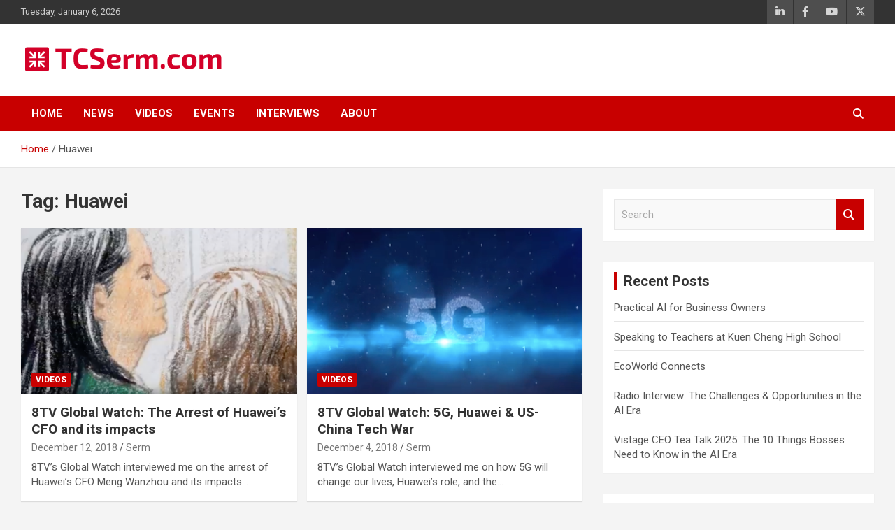

--- FILE ---
content_type: text/html; charset=UTF-8
request_url: https://tcserm.com/tag/huawei/
body_size: 11133
content:
<!doctype html>
<html lang="en-US">
<head>
	<meta charset="UTF-8">
	<meta name="viewport" content="width=device-width, initial-scale=1, shrink-to-fit=no">
	<link rel="profile" href="https://gmpg.org/xfn/11">

	<title>Huawei &#8211; TCSerm.com &#8211; Serm Teck Choon&#039;s blog</title>
<meta name='robots' content='max-image-preview:large' />
<link rel='dns-prefetch' href='//www.googletagmanager.com' />
<link rel='dns-prefetch' href='//fonts.googleapis.com' />
<link rel="alternate" type="application/rss+xml" title="TCSerm.com - Serm Teck Choon&#039;s blog &raquo; Feed" href="https://tcserm.com/feed/" />
<link rel="alternate" type="application/rss+xml" title="TCSerm.com - Serm Teck Choon&#039;s blog &raquo; Comments Feed" href="https://tcserm.com/comments/feed/" />
<link rel="alternate" type="application/rss+xml" title="TCSerm.com - Serm Teck Choon&#039;s blog &raquo; Huawei Tag Feed" href="https://tcserm.com/tag/huawei/feed/" />
<style id='wp-img-auto-sizes-contain-inline-css' type='text/css'>
img:is([sizes=auto i],[sizes^="auto," i]){contain-intrinsic-size:3000px 1500px}
/*# sourceURL=wp-img-auto-sizes-contain-inline-css */
</style>
<style id='wp-emoji-styles-inline-css' type='text/css'>

	img.wp-smiley, img.emoji {
		display: inline !important;
		border: none !important;
		box-shadow: none !important;
		height: 1em !important;
		width: 1em !important;
		margin: 0 0.07em !important;
		vertical-align: -0.1em !important;
		background: none !important;
		padding: 0 !important;
	}
/*# sourceURL=wp-emoji-styles-inline-css */
</style>
<style id='wp-block-library-inline-css' type='text/css'>
:root{--wp-block-synced-color:#7a00df;--wp-block-synced-color--rgb:122,0,223;--wp-bound-block-color:var(--wp-block-synced-color);--wp-editor-canvas-background:#ddd;--wp-admin-theme-color:#007cba;--wp-admin-theme-color--rgb:0,124,186;--wp-admin-theme-color-darker-10:#006ba1;--wp-admin-theme-color-darker-10--rgb:0,107,160.5;--wp-admin-theme-color-darker-20:#005a87;--wp-admin-theme-color-darker-20--rgb:0,90,135;--wp-admin-border-width-focus:2px}@media (min-resolution:192dpi){:root{--wp-admin-border-width-focus:1.5px}}.wp-element-button{cursor:pointer}:root .has-very-light-gray-background-color{background-color:#eee}:root .has-very-dark-gray-background-color{background-color:#313131}:root .has-very-light-gray-color{color:#eee}:root .has-very-dark-gray-color{color:#313131}:root .has-vivid-green-cyan-to-vivid-cyan-blue-gradient-background{background:linear-gradient(135deg,#00d084,#0693e3)}:root .has-purple-crush-gradient-background{background:linear-gradient(135deg,#34e2e4,#4721fb 50%,#ab1dfe)}:root .has-hazy-dawn-gradient-background{background:linear-gradient(135deg,#faaca8,#dad0ec)}:root .has-subdued-olive-gradient-background{background:linear-gradient(135deg,#fafae1,#67a671)}:root .has-atomic-cream-gradient-background{background:linear-gradient(135deg,#fdd79a,#004a59)}:root .has-nightshade-gradient-background{background:linear-gradient(135deg,#330968,#31cdcf)}:root .has-midnight-gradient-background{background:linear-gradient(135deg,#020381,#2874fc)}:root{--wp--preset--font-size--normal:16px;--wp--preset--font-size--huge:42px}.has-regular-font-size{font-size:1em}.has-larger-font-size{font-size:2.625em}.has-normal-font-size{font-size:var(--wp--preset--font-size--normal)}.has-huge-font-size{font-size:var(--wp--preset--font-size--huge)}.has-text-align-center{text-align:center}.has-text-align-left{text-align:left}.has-text-align-right{text-align:right}.has-fit-text{white-space:nowrap!important}#end-resizable-editor-section{display:none}.aligncenter{clear:both}.items-justified-left{justify-content:flex-start}.items-justified-center{justify-content:center}.items-justified-right{justify-content:flex-end}.items-justified-space-between{justify-content:space-between}.screen-reader-text{border:0;clip-path:inset(50%);height:1px;margin:-1px;overflow:hidden;padding:0;position:absolute;width:1px;word-wrap:normal!important}.screen-reader-text:focus{background-color:#ddd;clip-path:none;color:#444;display:block;font-size:1em;height:auto;left:5px;line-height:normal;padding:15px 23px 14px;text-decoration:none;top:5px;width:auto;z-index:100000}html :where(.has-border-color){border-style:solid}html :where([style*=border-top-color]){border-top-style:solid}html :where([style*=border-right-color]){border-right-style:solid}html :where([style*=border-bottom-color]){border-bottom-style:solid}html :where([style*=border-left-color]){border-left-style:solid}html :where([style*=border-width]){border-style:solid}html :where([style*=border-top-width]){border-top-style:solid}html :where([style*=border-right-width]){border-right-style:solid}html :where([style*=border-bottom-width]){border-bottom-style:solid}html :where([style*=border-left-width]){border-left-style:solid}html :where(img[class*=wp-image-]){height:auto;max-width:100%}:where(figure){margin:0 0 1em}html :where(.is-position-sticky){--wp-admin--admin-bar--position-offset:var(--wp-admin--admin-bar--height,0px)}@media screen and (max-width:600px){html :where(.is-position-sticky){--wp-admin--admin-bar--position-offset:0px}}

/*# sourceURL=wp-block-library-inline-css */
</style><style id='wp-block-paragraph-inline-css' type='text/css'>
.is-small-text{font-size:.875em}.is-regular-text{font-size:1em}.is-large-text{font-size:2.25em}.is-larger-text{font-size:3em}.has-drop-cap:not(:focus):first-letter{float:left;font-size:8.4em;font-style:normal;font-weight:100;line-height:.68;margin:.05em .1em 0 0;text-transform:uppercase}body.rtl .has-drop-cap:not(:focus):first-letter{float:none;margin-left:.1em}p.has-drop-cap.has-background{overflow:hidden}:root :where(p.has-background){padding:1.25em 2.375em}:where(p.has-text-color:not(.has-link-color)) a{color:inherit}p.has-text-align-left[style*="writing-mode:vertical-lr"],p.has-text-align-right[style*="writing-mode:vertical-rl"]{rotate:180deg}
/*# sourceURL=https://tcserm.com/wp-includes/blocks/paragraph/style.min.css */
</style>
<style id='global-styles-inline-css' type='text/css'>
:root{--wp--preset--aspect-ratio--square: 1;--wp--preset--aspect-ratio--4-3: 4/3;--wp--preset--aspect-ratio--3-4: 3/4;--wp--preset--aspect-ratio--3-2: 3/2;--wp--preset--aspect-ratio--2-3: 2/3;--wp--preset--aspect-ratio--16-9: 16/9;--wp--preset--aspect-ratio--9-16: 9/16;--wp--preset--color--black: #000000;--wp--preset--color--cyan-bluish-gray: #abb8c3;--wp--preset--color--white: #ffffff;--wp--preset--color--pale-pink: #f78da7;--wp--preset--color--vivid-red: #cf2e2e;--wp--preset--color--luminous-vivid-orange: #ff6900;--wp--preset--color--luminous-vivid-amber: #fcb900;--wp--preset--color--light-green-cyan: #7bdcb5;--wp--preset--color--vivid-green-cyan: #00d084;--wp--preset--color--pale-cyan-blue: #8ed1fc;--wp--preset--color--vivid-cyan-blue: #0693e3;--wp--preset--color--vivid-purple: #9b51e0;--wp--preset--gradient--vivid-cyan-blue-to-vivid-purple: linear-gradient(135deg,rgb(6,147,227) 0%,rgb(155,81,224) 100%);--wp--preset--gradient--light-green-cyan-to-vivid-green-cyan: linear-gradient(135deg,rgb(122,220,180) 0%,rgb(0,208,130) 100%);--wp--preset--gradient--luminous-vivid-amber-to-luminous-vivid-orange: linear-gradient(135deg,rgb(252,185,0) 0%,rgb(255,105,0) 100%);--wp--preset--gradient--luminous-vivid-orange-to-vivid-red: linear-gradient(135deg,rgb(255,105,0) 0%,rgb(207,46,46) 100%);--wp--preset--gradient--very-light-gray-to-cyan-bluish-gray: linear-gradient(135deg,rgb(238,238,238) 0%,rgb(169,184,195) 100%);--wp--preset--gradient--cool-to-warm-spectrum: linear-gradient(135deg,rgb(74,234,220) 0%,rgb(151,120,209) 20%,rgb(207,42,186) 40%,rgb(238,44,130) 60%,rgb(251,105,98) 80%,rgb(254,248,76) 100%);--wp--preset--gradient--blush-light-purple: linear-gradient(135deg,rgb(255,206,236) 0%,rgb(152,150,240) 100%);--wp--preset--gradient--blush-bordeaux: linear-gradient(135deg,rgb(254,205,165) 0%,rgb(254,45,45) 50%,rgb(107,0,62) 100%);--wp--preset--gradient--luminous-dusk: linear-gradient(135deg,rgb(255,203,112) 0%,rgb(199,81,192) 50%,rgb(65,88,208) 100%);--wp--preset--gradient--pale-ocean: linear-gradient(135deg,rgb(255,245,203) 0%,rgb(182,227,212) 50%,rgb(51,167,181) 100%);--wp--preset--gradient--electric-grass: linear-gradient(135deg,rgb(202,248,128) 0%,rgb(113,206,126) 100%);--wp--preset--gradient--midnight: linear-gradient(135deg,rgb(2,3,129) 0%,rgb(40,116,252) 100%);--wp--preset--font-size--small: 13px;--wp--preset--font-size--medium: 20px;--wp--preset--font-size--large: 36px;--wp--preset--font-size--x-large: 42px;--wp--preset--spacing--20: 0.44rem;--wp--preset--spacing--30: 0.67rem;--wp--preset--spacing--40: 1rem;--wp--preset--spacing--50: 1.5rem;--wp--preset--spacing--60: 2.25rem;--wp--preset--spacing--70: 3.38rem;--wp--preset--spacing--80: 5.06rem;--wp--preset--shadow--natural: 6px 6px 9px rgba(0, 0, 0, 0.2);--wp--preset--shadow--deep: 12px 12px 50px rgba(0, 0, 0, 0.4);--wp--preset--shadow--sharp: 6px 6px 0px rgba(0, 0, 0, 0.2);--wp--preset--shadow--outlined: 6px 6px 0px -3px rgb(255, 255, 255), 6px 6px rgb(0, 0, 0);--wp--preset--shadow--crisp: 6px 6px 0px rgb(0, 0, 0);}:where(.is-layout-flex){gap: 0.5em;}:where(.is-layout-grid){gap: 0.5em;}body .is-layout-flex{display: flex;}.is-layout-flex{flex-wrap: wrap;align-items: center;}.is-layout-flex > :is(*, div){margin: 0;}body .is-layout-grid{display: grid;}.is-layout-grid > :is(*, div){margin: 0;}:where(.wp-block-columns.is-layout-flex){gap: 2em;}:where(.wp-block-columns.is-layout-grid){gap: 2em;}:where(.wp-block-post-template.is-layout-flex){gap: 1.25em;}:where(.wp-block-post-template.is-layout-grid){gap: 1.25em;}.has-black-color{color: var(--wp--preset--color--black) !important;}.has-cyan-bluish-gray-color{color: var(--wp--preset--color--cyan-bluish-gray) !important;}.has-white-color{color: var(--wp--preset--color--white) !important;}.has-pale-pink-color{color: var(--wp--preset--color--pale-pink) !important;}.has-vivid-red-color{color: var(--wp--preset--color--vivid-red) !important;}.has-luminous-vivid-orange-color{color: var(--wp--preset--color--luminous-vivid-orange) !important;}.has-luminous-vivid-amber-color{color: var(--wp--preset--color--luminous-vivid-amber) !important;}.has-light-green-cyan-color{color: var(--wp--preset--color--light-green-cyan) !important;}.has-vivid-green-cyan-color{color: var(--wp--preset--color--vivid-green-cyan) !important;}.has-pale-cyan-blue-color{color: var(--wp--preset--color--pale-cyan-blue) !important;}.has-vivid-cyan-blue-color{color: var(--wp--preset--color--vivid-cyan-blue) !important;}.has-vivid-purple-color{color: var(--wp--preset--color--vivid-purple) !important;}.has-black-background-color{background-color: var(--wp--preset--color--black) !important;}.has-cyan-bluish-gray-background-color{background-color: var(--wp--preset--color--cyan-bluish-gray) !important;}.has-white-background-color{background-color: var(--wp--preset--color--white) !important;}.has-pale-pink-background-color{background-color: var(--wp--preset--color--pale-pink) !important;}.has-vivid-red-background-color{background-color: var(--wp--preset--color--vivid-red) !important;}.has-luminous-vivid-orange-background-color{background-color: var(--wp--preset--color--luminous-vivid-orange) !important;}.has-luminous-vivid-amber-background-color{background-color: var(--wp--preset--color--luminous-vivid-amber) !important;}.has-light-green-cyan-background-color{background-color: var(--wp--preset--color--light-green-cyan) !important;}.has-vivid-green-cyan-background-color{background-color: var(--wp--preset--color--vivid-green-cyan) !important;}.has-pale-cyan-blue-background-color{background-color: var(--wp--preset--color--pale-cyan-blue) !important;}.has-vivid-cyan-blue-background-color{background-color: var(--wp--preset--color--vivid-cyan-blue) !important;}.has-vivid-purple-background-color{background-color: var(--wp--preset--color--vivid-purple) !important;}.has-black-border-color{border-color: var(--wp--preset--color--black) !important;}.has-cyan-bluish-gray-border-color{border-color: var(--wp--preset--color--cyan-bluish-gray) !important;}.has-white-border-color{border-color: var(--wp--preset--color--white) !important;}.has-pale-pink-border-color{border-color: var(--wp--preset--color--pale-pink) !important;}.has-vivid-red-border-color{border-color: var(--wp--preset--color--vivid-red) !important;}.has-luminous-vivid-orange-border-color{border-color: var(--wp--preset--color--luminous-vivid-orange) !important;}.has-luminous-vivid-amber-border-color{border-color: var(--wp--preset--color--luminous-vivid-amber) !important;}.has-light-green-cyan-border-color{border-color: var(--wp--preset--color--light-green-cyan) !important;}.has-vivid-green-cyan-border-color{border-color: var(--wp--preset--color--vivid-green-cyan) !important;}.has-pale-cyan-blue-border-color{border-color: var(--wp--preset--color--pale-cyan-blue) !important;}.has-vivid-cyan-blue-border-color{border-color: var(--wp--preset--color--vivid-cyan-blue) !important;}.has-vivid-purple-border-color{border-color: var(--wp--preset--color--vivid-purple) !important;}.has-vivid-cyan-blue-to-vivid-purple-gradient-background{background: var(--wp--preset--gradient--vivid-cyan-blue-to-vivid-purple) !important;}.has-light-green-cyan-to-vivid-green-cyan-gradient-background{background: var(--wp--preset--gradient--light-green-cyan-to-vivid-green-cyan) !important;}.has-luminous-vivid-amber-to-luminous-vivid-orange-gradient-background{background: var(--wp--preset--gradient--luminous-vivid-amber-to-luminous-vivid-orange) !important;}.has-luminous-vivid-orange-to-vivid-red-gradient-background{background: var(--wp--preset--gradient--luminous-vivid-orange-to-vivid-red) !important;}.has-very-light-gray-to-cyan-bluish-gray-gradient-background{background: var(--wp--preset--gradient--very-light-gray-to-cyan-bluish-gray) !important;}.has-cool-to-warm-spectrum-gradient-background{background: var(--wp--preset--gradient--cool-to-warm-spectrum) !important;}.has-blush-light-purple-gradient-background{background: var(--wp--preset--gradient--blush-light-purple) !important;}.has-blush-bordeaux-gradient-background{background: var(--wp--preset--gradient--blush-bordeaux) !important;}.has-luminous-dusk-gradient-background{background: var(--wp--preset--gradient--luminous-dusk) !important;}.has-pale-ocean-gradient-background{background: var(--wp--preset--gradient--pale-ocean) !important;}.has-electric-grass-gradient-background{background: var(--wp--preset--gradient--electric-grass) !important;}.has-midnight-gradient-background{background: var(--wp--preset--gradient--midnight) !important;}.has-small-font-size{font-size: var(--wp--preset--font-size--small) !important;}.has-medium-font-size{font-size: var(--wp--preset--font-size--medium) !important;}.has-large-font-size{font-size: var(--wp--preset--font-size--large) !important;}.has-x-large-font-size{font-size: var(--wp--preset--font-size--x-large) !important;}
/*# sourceURL=global-styles-inline-css */
</style>

<style id='classic-theme-styles-inline-css' type='text/css'>
/*! This file is auto-generated */
.wp-block-button__link{color:#fff;background-color:#32373c;border-radius:9999px;box-shadow:none;text-decoration:none;padding:calc(.667em + 2px) calc(1.333em + 2px);font-size:1.125em}.wp-block-file__button{background:#32373c;color:#fff;text-decoration:none}
/*# sourceURL=/wp-includes/css/classic-themes.min.css */
</style>
<link rel='stylesheet' id='bootstrap-style-css' href='https://tcserm.com/wp-content/themes/newscard/assets/library/bootstrap/css/bootstrap.min.css?ver=4.0.0' type='text/css' media='all' />
<link rel='stylesheet' id='font-awesome-style-css' href='https://tcserm.com/wp-content/themes/newscard/assets/library/font-awesome/css/all.min.css?ver=6.9' type='text/css' media='all' />
<link rel='stylesheet' id='newscard-google-fonts-css' href='//fonts.googleapis.com/css?family=Roboto%3A100%2C300%2C300i%2C400%2C400i%2C500%2C500i%2C700%2C700i&#038;ver=6.9' type='text/css' media='all' />
<link rel='stylesheet' id='newscard-style-css' href='https://tcserm.com/wp-content/themes/newscard/style.css?ver=6.9' type='text/css' media='all' />
<script type="text/javascript" src="https://tcserm.com/wp-includes/js/jquery/jquery.min.js?ver=3.7.1" id="jquery-core-js"></script>
<script type="text/javascript" src="https://tcserm.com/wp-includes/js/jquery/jquery-migrate.min.js?ver=3.4.1" id="jquery-migrate-js"></script>

<!-- Google tag (gtag.js) snippet added by Site Kit -->

<!-- Google Analytics snippet added by Site Kit -->
<script type="text/javascript" src="https://www.googletagmanager.com/gtag/js?id=GT-PLW2BDQ" id="google_gtagjs-js" async></script>
<script type="text/javascript" id="google_gtagjs-js-after">
/* <![CDATA[ */
window.dataLayer = window.dataLayer || [];function gtag(){dataLayer.push(arguments);}
gtag("set","linker",{"domains":["tcserm.com"]});
gtag("js", new Date());
gtag("set", "developer_id.dZTNiMT", true);
gtag("config", "GT-PLW2BDQ");
 window._googlesitekit = window._googlesitekit || {}; window._googlesitekit.throttledEvents = []; window._googlesitekit.gtagEvent = (name, data) => { var key = JSON.stringify( { name, data } ); if ( !! window._googlesitekit.throttledEvents[ key ] ) { return; } window._googlesitekit.throttledEvents[ key ] = true; setTimeout( () => { delete window._googlesitekit.throttledEvents[ key ]; }, 5 ); gtag( "event", name, { ...data, event_source: "site-kit" } ); }; 
//# sourceURL=google_gtagjs-js-after
/* ]]> */
</script>

<!-- End Google tag (gtag.js) snippet added by Site Kit -->
<link rel="https://api.w.org/" href="https://tcserm.com/wp-json/" /><link rel="alternate" title="JSON" type="application/json" href="https://tcserm.com/wp-json/wp/v2/tags/34" /><link rel="EditURI" type="application/rsd+xml" title="RSD" href="https://tcserm.com/xmlrpc.php?rsd" />
<meta name="generator" content="WordPress 6.9" />
<meta name="generator" content="Site Kit by Google 1.157.0" />		<style type="text/css">
					.site-title,
			.site-description {
				position: absolute;
				clip: rect(1px, 1px, 1px, 1px);
			}
				</style>
		<link rel="icon" href="https://tcserm.com/wp-content/uploads/2019/04/cropped-TCSermcom-1-2-32x32.png" sizes="32x32" />
<link rel="icon" href="https://tcserm.com/wp-content/uploads/2019/04/cropped-TCSermcom-1-2-192x192.png" sizes="192x192" />
<link rel="apple-touch-icon" href="https://tcserm.com/wp-content/uploads/2019/04/cropped-TCSermcom-1-2-180x180.png" />
<meta name="msapplication-TileImage" content="https://tcserm.com/wp-content/uploads/2019/04/cropped-TCSermcom-1-2-270x270.png" />
</head>

<body class="archive tag tag-huawei tag-34 wp-custom-logo wp-theme-newscard theme-body hfeed">

<div id="page" class="site">
	<a class="skip-link screen-reader-text" href="#content">Skip to content</a>
	
	<header id="masthead" class="site-header">
					<div class="info-bar">
				<div class="container">
					<div class="row gutter-10">
						<div class="col col-sm contact-section">
							<div class="date">
								<ul><li>Tuesday, January 6, 2026</li></ul>
							</div>
						</div><!-- .contact-section -->

													<div class="col-auto social-profiles order-md-3">
								
		<ul class="clearfix">
							<li><a target="_blank" rel="noopener noreferrer" href="http://linkedin.com/in/tcserm"></a></li>
							<li><a target="_blank" rel="noopener noreferrer" href="https://facebook.com/tcserm"></a></li>
							<li><a target="_blank" rel="noopener noreferrer" href="https://youtube.com/user/tcserm"></a></li>
							<li><a target="_blank" rel="noopener noreferrer" href="https://twitter.com/tcserm"></a></li>
					</ul>
								</div><!-- .social-profile -->
											</div><!-- .row -->
          		</div><!-- .container -->
        	</div><!-- .infobar -->
        		<nav class="navbar navbar-expand-lg d-block">
			<div class="navbar-head header-overlay-light" >
				<div class="container">
					<div class="row navbar-head-row align-items-center">
						<div class="col-lg-4">
							<div class="site-branding navbar-brand">
								<a href="https://tcserm.com/" class="custom-logo-link" rel="home"><img width="293" height="43" src="https://tcserm.com/wp-content/uploads/2019/04/cropped-TCSermcom-1-1.png" class="custom-logo" alt="TCSerm.com &#8211; Serm Teck Choon&#039;s blog" decoding="async" /></a>									<h2 class="site-title"><a href="https://tcserm.com/" rel="home">TCSerm.com &#8211; Serm Teck Choon&#039;s blog</a></h2>
															</div><!-- .site-branding .navbar-brand -->
						</div>
											</div><!-- .row -->
				</div><!-- .container -->
			</div><!-- .navbar-head -->
			<div class="navigation-bar">
				<div class="navigation-bar-top">
					<div class="container">
						<button class="navbar-toggler menu-toggle" type="button" data-toggle="collapse" data-target="#navbarCollapse" aria-controls="navbarCollapse" aria-expanded="false" aria-label="Toggle navigation"></button>
						<span class="search-toggle"></span>
					</div><!-- .container -->
					<div class="search-bar">
						<div class="container">
							<div class="search-block off">
								<form action="https://tcserm.com/" method="get" class="search-form">
	<label class="assistive-text"> Search </label>
	<div class="input-group">
		<input type="search" value="" placeholder="Search" class="form-control s" name="s">
		<div class="input-group-prepend">
			<button class="btn btn-theme">Search</button>
		</div>
	</div>
</form><!-- .search-form -->
							</div><!-- .search-box -->
						</div><!-- .container -->
					</div><!-- .search-bar -->
				</div><!-- .navigation-bar-top -->
				<div class="navbar-main">
					<div class="container">
						<div class="collapse navbar-collapse" id="navbarCollapse">
							<div id="site-navigation" class="main-navigation nav-uppercase" role="navigation">
								<ul class="nav-menu navbar-nav d-lg-block"><li id="menu-item-289" class="menu-item menu-item-type-custom menu-item-object-custom menu-item-home menu-item-289"><a href="https://tcserm.com">Home</a></li>
<li id="menu-item-286" class="menu-item menu-item-type-taxonomy menu-item-object-category menu-item-286"><a href="https://tcserm.com/category/news/">News</a></li>
<li id="menu-item-287" class="menu-item menu-item-type-taxonomy menu-item-object-category menu-item-287"><a href="https://tcserm.com/category/videos/">Videos</a></li>
<li id="menu-item-509" class="menu-item menu-item-type-taxonomy menu-item-object-category menu-item-509"><a href="https://tcserm.com/category/events/">Events</a></li>
<li id="menu-item-529" class="menu-item menu-item-type-taxonomy menu-item-object-category menu-item-529"><a href="https://tcserm.com/category/interviews/">Interviews</a></li>
<li id="menu-item-288" class="menu-item menu-item-type-post_type menu-item-object-page menu-item-288"><a href="https://tcserm.com/about/">About</a></li>
</ul>							</div><!-- #site-navigation .main-navigation -->
						</div><!-- .navbar-collapse -->
						<div class="nav-search">
							<span class="search-toggle"></span>
						</div><!-- .nav-search -->
					</div><!-- .container -->
				</div><!-- .navbar-main -->
			</div><!-- .navigation-bar -->
		</nav><!-- .navbar -->

		
		
					<div id="breadcrumb">
				<div class="container">
					<div role="navigation" aria-label="Breadcrumbs" class="breadcrumb-trail breadcrumbs" itemprop="breadcrumb"><ul class="trail-items" itemscope itemtype="http://schema.org/BreadcrumbList"><meta name="numberOfItems" content="2" /><meta name="itemListOrder" content="Ascending" /><li itemprop="itemListElement" itemscope itemtype="http://schema.org/ListItem" class="trail-item trail-begin"><a href="https://tcserm.com/" rel="home" itemprop="item"><span itemprop="name">Home</span></a><meta itemprop="position" content="1" /></li><li itemprop="itemListElement" itemscope itemtype="http://schema.org/ListItem" class="trail-item trail-end"><span itemprop="name">Huawei</span><meta itemprop="position" content="2" /></li></ul></div>				</div>
			</div><!-- .breadcrumb -->
			</header><!-- #masthead -->
	<div id="content" class="site-content ">
		<div class="container">
							<div class="row justify-content-center site-content-row">
			<div id="primary" class="col-lg-8 content-area">		<main id="main" class="site-main">

			
				<header class="page-header">
					<h1 class="page-title">Tag: <span>Huawei</span></h1>				</header><!-- .page-header -->

				<div class="row gutter-parent-14 post-wrap">
						<div class="col-sm-6 col-xxl-4 post-col">
	<div class="post-120 post type-post status-publish format-standard has-post-thumbnail hentry category-videos tag-8tv tag-global-watch tag-huawei tag-interview tag-tv-show">

		
				<figure class="post-featured-image post-img-wrap">
					<a title="8TV Global Watch: The Arrest of Huawei’s CFO and its impacts" href="https://tcserm.com/8tv-global-watch-the-arrest-of-huaweis-cfo-and-its-impacts/" class="post-img" style="background-image: url('https://tcserm.com/wp-content/uploads/2019/03/HuaweiCFO-Dec2018.png');"></a>
					<div class="entry-meta category-meta">
						<div class="cat-links"><a href="https://tcserm.com/category/videos/" rel="category tag">Videos</a></div>
					</div><!-- .entry-meta -->
				</figure><!-- .post-featured-image .post-img-wrap -->

			
					<header class="entry-header">
				<h2 class="entry-title"><a href="https://tcserm.com/8tv-global-watch-the-arrest-of-huaweis-cfo-and-its-impacts/" rel="bookmark">8TV Global Watch: The Arrest of Huawei’s CFO and its impacts</a></h2>
									<div class="entry-meta">
						<div class="date"><a href="https://tcserm.com/8tv-global-watch-the-arrest-of-huaweis-cfo-and-its-impacts/" title="8TV Global Watch: The Arrest of Huawei’s CFO and its impacts">December 12, 2018</a> </div> <div class="by-author vcard author"><a href="https://tcserm.com/author/admin/">Serm</a> </div>											</div><!-- .entry-meta -->
								</header>
				<div class="entry-content">
								<p>8TV&#8217;s Global Watch interviewed me on the arrest of Huawei’s CFO Meng Wanzhou and its impacts&hellip;</p>
						</div><!-- entry-content -->

			</div><!-- .post-120 -->
	</div><!-- .col-sm-6 .col-xxl-4 .post-col -->
	<div class="col-sm-6 col-xxl-4 post-col">
	<div class="post-128 post type-post status-publish format-standard has-post-thumbnail hentry category-videos tag-5g tag-8tv tag-global-watch tag-huawei tag-interview tag-tv-show">

		
				<figure class="post-featured-image post-img-wrap">
					<a title="8TV Global Watch: 5G, Huawei &#038; US-China Tech War" href="https://tcserm.com/8tv-global-watch-5g-huawei-us-china-tech-war/" class="post-img" style="background-image: url('https://tcserm.com/wp-content/uploads/2019/03/5G-Huawei-CHian-US-Dec2018.png');"></a>
					<div class="entry-meta category-meta">
						<div class="cat-links"><a href="https://tcserm.com/category/videos/" rel="category tag">Videos</a></div>
					</div><!-- .entry-meta -->
				</figure><!-- .post-featured-image .post-img-wrap -->

			
					<header class="entry-header">
				<h2 class="entry-title"><a href="https://tcserm.com/8tv-global-watch-5g-huawei-us-china-tech-war/" rel="bookmark">8TV Global Watch: 5G, Huawei &#038; US-China Tech War</a></h2>
									<div class="entry-meta">
						<div class="date"><a href="https://tcserm.com/8tv-global-watch-5g-huawei-us-china-tech-war/" title="8TV Global Watch: 5G, Huawei &#038; US-China Tech War">December 4, 2018</a> </div> <div class="by-author vcard author"><a href="https://tcserm.com/author/admin/">Serm</a> </div>											</div><!-- .entry-meta -->
								</header>
				<div class="entry-content">
								<p>8TV&#8217;s Global Watch interviewed me on how 5G will change our lives, Huawei’s role, and the&hellip;</p>
						</div><!-- entry-content -->

			</div><!-- .post-128 -->
	</div><!-- .col-sm-6 .col-xxl-4 .post-col -->
	<div class="col-sm-6 col-xxl-4 post-col">
	<div class="post-142 post type-post status-publish format-standard has-post-thumbnail hentry category-interviews tag-apple tag-huawei tag-interview tag-mobile tag-samsung">

		
				<figure class="post-featured-image post-img-wrap">
					<a title="Worldwide Quarterly Mobile Phone Tracker Q3 18" href="https://tcserm.com/worldwide-quarterly-mobile-phone-tracker-q3-18/" class="post-img" style="background-image: url('https://tcserm.com/wp-content/uploads/2019/03/Huawei-Apple-Nov2018.png');"></a>
					<div class="entry-meta category-meta">
						<div class="cat-links"><a href="https://tcserm.com/category/interviews/" rel="category tag">Interviews</a></div>
					</div><!-- .entry-meta -->
				</figure><!-- .post-featured-image .post-img-wrap -->

			
					<header class="entry-header">
				<h2 class="entry-title"><a href="https://tcserm.com/worldwide-quarterly-mobile-phone-tracker-q3-18/" rel="bookmark">Worldwide Quarterly Mobile Phone Tracker Q3 18</a></h2>
									<div class="entry-meta">
						<div class="date"><a href="https://tcserm.com/worldwide-quarterly-mobile-phone-tracker-q3-18/" title="Worldwide Quarterly Mobile Phone Tracker Q3 18">November 27, 2018</a> </div> <div class="by-author vcard author"><a href="https://tcserm.com/author/admin/">Serm</a> </div>											</div><!-- .entry-meta -->
								</header>
				<div class="entry-content">
								<p>IDC released Worldwide Quarterly Mobile Phone Tracker for the 3rd quarter of 2018. Samsung’s shipments were&hellip;</p>
						</div><!-- entry-content -->

			</div><!-- .post-142 -->
	</div><!-- .col-sm-6 .col-xxl-4 .post-col -->
				</div><!-- .row .gutter-parent-14 .post-wrap-->

				
		</main><!-- #main -->
	</div><!-- #primary -->


<aside id="secondary" class="col-lg-4 widget-area" role="complementary">
	<div class="sticky-sidebar">
		<section id="search-2" class="widget widget_search"><form action="https://tcserm.com/" method="get" class="search-form">
	<label class="assistive-text"> Search </label>
	<div class="input-group">
		<input type="search" value="" placeholder="Search" class="form-control s" name="s">
		<div class="input-group-prepend">
			<button class="btn btn-theme">Search</button>
		</div>
	</div>
</form><!-- .search-form -->
</section>
		<section id="recent-posts-2" class="widget widget_recent_entries">
		<h3 class="widget-title">Recent Posts</h3>
		<ul>
											<li>
					<a href="https://tcserm.com/practical-ai-for-business-owners/">Practical AI for Business Owners</a>
									</li>
											<li>
					<a href="https://tcserm.com/speaking-to-teachers-at-kuen-cheng-high-school/">Speaking to Teachers at Kuen Cheng High School</a>
									</li>
											<li>
					<a href="https://tcserm.com/ecoworld-connects/">EcoWorld Connects</a>
									</li>
											<li>
					<a href="https://tcserm.com/radio-interview-the-challenges-opportunities-in-the-ai-era/">Radio Interview: The Challenges &amp; Opportunities in the AI Era</a>
									</li>
											<li>
					<a href="https://tcserm.com/vistage-ceo-tea-talk-2025-the-10-things-bosses-need-to-know-in-the-ai-era/">Vistage CEO Tea Talk 2025: The 10 Things Bosses Need to Know in the AI Era</a>
									</li>
					</ul>

		</section><section id="archives-2" class="widget widget_archive"><h3 class="widget-title">Archives</h3>		<label class="screen-reader-text" for="archives-dropdown-2">Archives</label>
		<select id="archives-dropdown-2" name="archive-dropdown">
			
			<option value="">Select Month</option>
				<option value='https://tcserm.com/2025/12/'> December 2025 </option>
	<option value='https://tcserm.com/2025/10/'> October 2025 </option>
	<option value='https://tcserm.com/2025/09/'> September 2025 </option>
	<option value='https://tcserm.com/2025/08/'> August 2025 </option>
	<option value='https://tcserm.com/2025/07/'> July 2025 </option>
	<option value='https://tcserm.com/2025/06/'> June 2025 </option>
	<option value='https://tcserm.com/2025/05/'> May 2025 </option>
	<option value='https://tcserm.com/2025/04/'> April 2025 </option>
	<option value='https://tcserm.com/2025/03/'> March 2025 </option>
	<option value='https://tcserm.com/2025/02/'> February 2025 </option>
	<option value='https://tcserm.com/2025/01/'> January 2025 </option>
	<option value='https://tcserm.com/2024/12/'> December 2024 </option>
	<option value='https://tcserm.com/2024/11/'> November 2024 </option>
	<option value='https://tcserm.com/2024/10/'> October 2024 </option>
	<option value='https://tcserm.com/2024/09/'> September 2024 </option>
	<option value='https://tcserm.com/2024/08/'> August 2024 </option>
	<option value='https://tcserm.com/2024/07/'> July 2024 </option>
	<option value='https://tcserm.com/2024/06/'> June 2024 </option>
	<option value='https://tcserm.com/2024/05/'> May 2024 </option>
	<option value='https://tcserm.com/2024/04/'> April 2024 </option>
	<option value='https://tcserm.com/2024/03/'> March 2024 </option>
	<option value='https://tcserm.com/2024/02/'> February 2024 </option>
	<option value='https://tcserm.com/2024/01/'> January 2024 </option>
	<option value='https://tcserm.com/2023/12/'> December 2023 </option>
	<option value='https://tcserm.com/2023/11/'> November 2023 </option>
	<option value='https://tcserm.com/2023/10/'> October 2023 </option>
	<option value='https://tcserm.com/2023/09/'> September 2023 </option>
	<option value='https://tcserm.com/2023/08/'> August 2023 </option>
	<option value='https://tcserm.com/2023/07/'> July 2023 </option>
	<option value='https://tcserm.com/2023/06/'> June 2023 </option>
	<option value='https://tcserm.com/2023/05/'> May 2023 </option>
	<option value='https://tcserm.com/2023/04/'> April 2023 </option>
	<option value='https://tcserm.com/2023/03/'> March 2023 </option>
	<option value='https://tcserm.com/2023/02/'> February 2023 </option>
	<option value='https://tcserm.com/2023/01/'> January 2023 </option>
	<option value='https://tcserm.com/2022/12/'> December 2022 </option>
	<option value='https://tcserm.com/2022/11/'> November 2022 </option>
	<option value='https://tcserm.com/2022/10/'> October 2022 </option>
	<option value='https://tcserm.com/2022/09/'> September 2022 </option>
	<option value='https://tcserm.com/2022/08/'> August 2022 </option>
	<option value='https://tcserm.com/2022/07/'> July 2022 </option>
	<option value='https://tcserm.com/2022/06/'> June 2022 </option>
	<option value='https://tcserm.com/2022/05/'> May 2022 </option>
	<option value='https://tcserm.com/2022/04/'> April 2022 </option>
	<option value='https://tcserm.com/2022/03/'> March 2022 </option>
	<option value='https://tcserm.com/2022/02/'> February 2022 </option>
	<option value='https://tcserm.com/2022/01/'> January 2022 </option>
	<option value='https://tcserm.com/2021/12/'> December 2021 </option>
	<option value='https://tcserm.com/2021/11/'> November 2021 </option>
	<option value='https://tcserm.com/2021/10/'> October 2021 </option>
	<option value='https://tcserm.com/2021/09/'> September 2021 </option>
	<option value='https://tcserm.com/2021/08/'> August 2021 </option>
	<option value='https://tcserm.com/2021/07/'> July 2021 </option>
	<option value='https://tcserm.com/2021/06/'> June 2021 </option>
	<option value='https://tcserm.com/2021/05/'> May 2021 </option>
	<option value='https://tcserm.com/2021/04/'> April 2021 </option>
	<option value='https://tcserm.com/2021/03/'> March 2021 </option>
	<option value='https://tcserm.com/2021/02/'> February 2021 </option>
	<option value='https://tcserm.com/2021/01/'> January 2021 </option>
	<option value='https://tcserm.com/2020/12/'> December 2020 </option>
	<option value='https://tcserm.com/2020/11/'> November 2020 </option>
	<option value='https://tcserm.com/2020/10/'> October 2020 </option>
	<option value='https://tcserm.com/2020/09/'> September 2020 </option>
	<option value='https://tcserm.com/2020/08/'> August 2020 </option>
	<option value='https://tcserm.com/2020/07/'> July 2020 </option>
	<option value='https://tcserm.com/2020/06/'> June 2020 </option>
	<option value='https://tcserm.com/2020/05/'> May 2020 </option>
	<option value='https://tcserm.com/2020/04/'> April 2020 </option>
	<option value='https://tcserm.com/2020/03/'> March 2020 </option>
	<option value='https://tcserm.com/2020/02/'> February 2020 </option>
	<option value='https://tcserm.com/2020/01/'> January 2020 </option>
	<option value='https://tcserm.com/2019/12/'> December 2019 </option>
	<option value='https://tcserm.com/2019/11/'> November 2019 </option>
	<option value='https://tcserm.com/2019/10/'> October 2019 </option>
	<option value='https://tcserm.com/2019/09/'> September 2019 </option>
	<option value='https://tcserm.com/2019/07/'> July 2019 </option>
	<option value='https://tcserm.com/2019/06/'> June 2019 </option>
	<option value='https://tcserm.com/2019/05/'> May 2019 </option>
	<option value='https://tcserm.com/2019/04/'> April 2019 </option>
	<option value='https://tcserm.com/2019/03/'> March 2019 </option>
	<option value='https://tcserm.com/2019/02/'> February 2019 </option>
	<option value='https://tcserm.com/2019/01/'> January 2019 </option>
	<option value='https://tcserm.com/2018/12/'> December 2018 </option>
	<option value='https://tcserm.com/2018/11/'> November 2018 </option>
	<option value='https://tcserm.com/2018/10/'> October 2018 </option>
	<option value='https://tcserm.com/2018/09/'> September 2018 </option>
	<option value='https://tcserm.com/2018/08/'> August 2018 </option>
	<option value='https://tcserm.com/2018/07/'> July 2018 </option>
	<option value='https://tcserm.com/2018/05/'> May 2018 </option>
	<option value='https://tcserm.com/2018/04/'> April 2018 </option>
	<option value='https://tcserm.com/2018/01/'> January 2018 </option>
	<option value='https://tcserm.com/2017/12/'> December 2017 </option>
	<option value='https://tcserm.com/2017/11/'> November 2017 </option>
	<option value='https://tcserm.com/2017/08/'> August 2017 </option>
	<option value='https://tcserm.com/2017/07/'> July 2017 </option>
	<option value='https://tcserm.com/2017/06/'> June 2017 </option>
	<option value='https://tcserm.com/2017/04/'> April 2017 </option>
	<option value='https://tcserm.com/2017/03/'> March 2017 </option>
	<option value='https://tcserm.com/2017/02/'> February 2017 </option>
	<option value='https://tcserm.com/2016/12/'> December 2016 </option>
	<option value='https://tcserm.com/2016/06/'> June 2016 </option>

		</select>

			<script type="text/javascript">
/* <![CDATA[ */

( ( dropdownId ) => {
	const dropdown = document.getElementById( dropdownId );
	function onSelectChange() {
		setTimeout( () => {
			if ( 'escape' === dropdown.dataset.lastkey ) {
				return;
			}
			if ( dropdown.value ) {
				document.location.href = dropdown.value;
			}
		}, 250 );
	}
	function onKeyUp( event ) {
		if ( 'Escape' === event.key ) {
			dropdown.dataset.lastkey = 'escape';
		} else {
			delete dropdown.dataset.lastkey;
		}
	}
	function onClick() {
		delete dropdown.dataset.lastkey;
	}
	dropdown.addEventListener( 'keyup', onKeyUp );
	dropdown.addEventListener( 'click', onClick );
	dropdown.addEventListener( 'change', onSelectChange );
})( "archives-dropdown-2" );

//# sourceURL=WP_Widget_Archives%3A%3Awidget
/* ]]> */
</script>
</section><section id="tag_cloud-3" class="widget widget_tag_cloud"><h3 class="widget-title">Tags</h3><div class="tagcloud"><a href="https://tcserm.com/tag/8tv/" class="tag-cloud-link tag-link-10 tag-link-position-1" style="font-size: 13.565217391304pt;" aria-label="8TV (21 items)">8TV</a>
<a href="https://tcserm.com/tag/advertising/" class="tag-cloud-link tag-link-47 tag-link-position-2" style="font-size: 11.304347826087pt;" aria-label="Advertising (11 items)">Advertising</a>
<a href="https://tcserm.com/tag/ai/" class="tag-cloud-link tag-link-78 tag-link-position-3" style="font-size: 16.782608695652pt;" aria-label="AI (50 items)">AI</a>
<a href="https://tcserm.com/tag/apple/" class="tag-cloud-link tag-link-36 tag-link-position-4" style="font-size: 10.173913043478pt;" aria-label="Apple (8 items)">Apple</a>
<a href="https://tcserm.com/tag/artificial-intelligence/" class="tag-cloud-link tag-link-79 tag-link-position-5" style="font-size: 16.869565217391pt;" aria-label="Artificial Intelligence (52 items)">Artificial Intelligence</a>
<a href="https://tcserm.com/tag/book/" class="tag-cloud-link tag-link-38 tag-link-position-6" style="font-size: 10.95652173913pt;" aria-label="Book (10 items)">Book</a>
<a href="https://tcserm.com/tag/books/" class="tag-cloud-link tag-link-95 tag-link-position-7" style="font-size: 11.913043478261pt;" aria-label="Books (13 items)">Books</a>
<a href="https://tcserm.com/tag/conference/" class="tag-cloud-link tag-link-40 tag-link-position-8" style="font-size: 12.608695652174pt;" aria-label="Conference (16 items)">Conference</a>
<a href="https://tcserm.com/tag/customer-data-platform/" class="tag-cloud-link tag-link-100 tag-link-position-9" style="font-size: 13.913043478261pt;" aria-label="Customer Data Platform (23 items)">Customer Data Platform</a>
<a href="https://tcserm.com/tag/customer-experience/" class="tag-cloud-link tag-link-82 tag-link-position-10" style="font-size: 13.565217391304pt;" aria-label="Customer Experience (21 items)">Customer Experience</a>
<a href="https://tcserm.com/tag/customer-journey/" class="tag-cloud-link tag-link-80 tag-link-position-11" style="font-size: 13.565217391304pt;" aria-label="Customer Journey (21 items)">Customer Journey</a>
<a href="https://tcserm.com/tag/data/" class="tag-cloud-link tag-link-76 tag-link-position-12" style="font-size: 17.652173913043pt;" aria-label="Data (64 items)">Data</a>
<a href="https://tcserm.com/tag/digital/" class="tag-cloud-link tag-link-32 tag-link-position-13" style="font-size: 22pt;" aria-label="Digital (204 items)">Digital</a>
<a href="https://tcserm.com/tag/digital-economy/" class="tag-cloud-link tag-link-66 tag-link-position-14" style="font-size: 20.434782608696pt;" aria-label="Digital Economy (134 items)">Digital Economy</a>
<a href="https://tcserm.com/tag/digital-marketing/" class="tag-cloud-link tag-link-98 tag-link-position-15" style="font-size: 12.173913043478pt;" aria-label="Digital Marketing (14 items)">Digital Marketing</a>
<a href="https://tcserm.com/tag/digital-media/" class="tag-cloud-link tag-link-89 tag-link-position-16" style="font-size: 14.608695652174pt;" aria-label="Digital Media (28 items)">Digital Media</a>
<a href="https://tcserm.com/tag/digital-transformation/" class="tag-cloud-link tag-link-74 tag-link-position-17" style="font-size: 17.826086956522pt;" aria-label="Digital Transformation (66 items)">Digital Transformation</a>
<a href="https://tcserm.com/tag/digital-wednesday/" class="tag-cloud-link tag-link-19 tag-link-position-18" style="font-size: 8pt;" aria-label="Digital Wednesday (4 items)">Digital Wednesday</a>
<a href="https://tcserm.com/tag/e-commerce/" class="tag-cloud-link tag-link-52 tag-link-position-19" style="font-size: 16.434782608696pt;" aria-label="e-commerce (46 items)">e-commerce</a>
<a href="https://tcserm.com/tag/e-wallet/" class="tag-cloud-link tag-link-51 tag-link-position-20" style="font-size: 8pt;" aria-label="e-Wallet (4 items)">e-Wallet</a>
<a href="https://tcserm.com/tag/education/" class="tag-cloud-link tag-link-77 tag-link-position-21" style="font-size: 8.695652173913pt;" aria-label="Education (5 items)">Education</a>
<a href="https://tcserm.com/tag/event/" class="tag-cloud-link tag-link-81 tag-link-position-22" style="font-size: 12.347826086957pt;" aria-label="Event (15 items)">Event</a>
<a href="https://tcserm.com/tag/events/" class="tag-cloud-link tag-link-58 tag-link-position-23" style="font-size: 14.086956521739pt;" aria-label="Events (24 items)">Events</a>
<a href="https://tcserm.com/tag/facebook/" class="tag-cloud-link tag-link-25 tag-link-position-24" style="font-size: 9.7391304347826pt;" aria-label="Facebook (7 items)">Facebook</a>
<a href="https://tcserm.com/tag/global-watch/" class="tag-cloud-link tag-link-11 tag-link-position-25" style="font-size: 13.04347826087pt;" aria-label="Global Watch (18 items)">Global Watch</a>
<a href="https://tcserm.com/tag/internet/" class="tag-cloud-link tag-link-39 tag-link-position-26" style="font-size: 10.95652173913pt;" aria-label="Internet (10 items)">Internet</a>
<a href="https://tcserm.com/tag/interview/" class="tag-cloud-link tag-link-4 tag-link-position-27" style="font-size: 18.521739130435pt;" aria-label="Interview (80 items)">Interview</a>
<a href="https://tcserm.com/tag/malaysian-digital-association/" class="tag-cloud-link tag-link-18 tag-link-position-28" style="font-size: 10.95652173913pt;" aria-label="Malaysian Digital Association (10 items)">Malaysian Digital Association</a>
<a href="https://tcserm.com/tag/marketing/" class="tag-cloud-link tag-link-59 tag-link-position-29" style="font-size: 12.869565217391pt;" aria-label="Marketing (17 items)">Marketing</a>
<a href="https://tcserm.com/tag/marketing-automation/" class="tag-cloud-link tag-link-101 tag-link-position-30" style="font-size: 9.7391304347826pt;" aria-label="Marketing Automation (7 items)">Marketing Automation</a>
<a href="https://tcserm.com/tag/marketing-technology/" class="tag-cloud-link tag-link-86 tag-link-position-31" style="font-size: 10.95652173913pt;" aria-label="Marketing Technology (10 items)">Marketing Technology</a>
<a href="https://tcserm.com/tag/martech/" class="tag-cloud-link tag-link-102 tag-link-position-32" style="font-size: 8pt;" aria-label="MarTech (4 items)">MarTech</a>
<a href="https://tcserm.com/tag/mda/" class="tag-cloud-link tag-link-17 tag-link-position-33" style="font-size: 9.304347826087pt;" aria-label="MDA (6 items)">MDA</a>
<a href="https://tcserm.com/tag/media/" class="tag-cloud-link tag-link-35 tag-link-position-34" style="font-size: 15.478260869565pt;" aria-label="Media (35 items)">Media</a>
<a href="https://tcserm.com/tag/netflix/" class="tag-cloud-link tag-link-8 tag-link-position-35" style="font-size: 8pt;" aria-label="Netflix (4 items)">Netflix</a>
<a href="https://tcserm.com/tag/omnichannel/" class="tag-cloud-link tag-link-99 tag-link-position-36" style="font-size: 9.304347826087pt;" aria-label="Omnichannel (6 items)">Omnichannel</a>
<a href="https://tcserm.com/tag/personal-branding/" class="tag-cloud-link tag-link-75 tag-link-position-37" style="font-size: 9.304347826087pt;" aria-label="Personal Branding (6 items)">Personal Branding</a>
<a href="https://tcserm.com/tag/podcast/" class="tag-cloud-link tag-link-105 tag-link-position-38" style="font-size: 9.304347826087pt;" aria-label="Podcast (6 items)">Podcast</a>
<a href="https://tcserm.com/tag/radio-show/" class="tag-cloud-link tag-link-5 tag-link-position-39" style="font-size: 11.565217391304pt;" aria-label="Radio Show (12 items)">Radio Show</a>
<a href="https://tcserm.com/tag/retail/" class="tag-cloud-link tag-link-104 tag-link-position-40" style="font-size: 8pt;" aria-label="Retail (4 items)">Retail</a>
<a href="https://tcserm.com/tag/social-media/" class="tag-cloud-link tag-link-88 tag-link-position-41" style="font-size: 10.95652173913pt;" aria-label="Social Media (10 items)">Social Media</a>
<a href="https://tcserm.com/tag/startup/" class="tag-cloud-link tag-link-44 tag-link-position-42" style="font-size: 10.95652173913pt;" aria-label="Startup (10 items)">Startup</a>
<a href="https://tcserm.com/tag/talk/" class="tag-cloud-link tag-link-31 tag-link-position-43" style="font-size: 10.173913043478pt;" aria-label="Talk (8 items)">Talk</a>
<a href="https://tcserm.com/tag/technology/" class="tag-cloud-link tag-link-22 tag-link-position-44" style="font-size: 9.7391304347826pt;" aria-label="Technology (7 items)">Technology</a>
<a href="https://tcserm.com/tag/tv-show/" class="tag-cloud-link tag-link-13 tag-link-position-45" style="font-size: 13.391304347826pt;" aria-label="TV Show (20 items)">TV Show</a></div>
</section><section id="custom_html-2" class="widget_text widget widget_custom_html"><div class="textwidget custom-html-widget"><script async src="https://pagead2.googlesyndication.com/pagead/js/adsbygoogle.js"></script>
<!-- Rectangular -->
<ins class="adsbygoogle"
     style="display:block"
     data-ad-client="ca-pub-7016707444854483"
     data-ad-slot="7323172279"
     data-ad-format="auto"
     data-full-width-responsive="true"></ins>
<script>
     (adsbygoogle = window.adsbygoogle || []).push({});
</script></div></section>	</div><!-- .sticky-sidebar -->
</aside><!-- #secondary -->
					</div><!-- row -->
		</div><!-- .container -->
	</div><!-- #content .site-content-->
	<footer id="colophon" class="site-footer" role="contentinfo">
		
			<div class="container">
				<section class="featured-stories">
								<h3 class="stories-title">
									<a href="https://tcserm.com/worldwide-quarterly-mobile-phone-tracker-q3-18/">You may Missed</a>
							</h3>
							<div class="row gutter-parent-14">
													<div class="col-sm-6 col-lg-3">
								<div class="post-boxed">
																			<div class="post-img-wrap">
											<div class="featured-post-img">
												<a href="https://tcserm.com/practical-ai-for-business-owners/" class="post-img" style="background-image: url('https://tcserm.com/wp-content/uploads/2025/12/Vistage-Serm-8Dec2025-1-1024x768.jpeg');"></a>
											</div>
											<div class="entry-meta category-meta">
												<div class="cat-links"><a href="https://tcserm.com/category/news/" rel="category tag">News</a></div>
											</div><!-- .entry-meta -->
										</div><!-- .post-img-wrap -->
																		<div class="post-content">
																				<h3 class="entry-title"><a href="https://tcserm.com/practical-ai-for-business-owners/">Practical AI for Business Owners</a></h3>																					<div class="entry-meta">
												<div class="date"><a href="https://tcserm.com/practical-ai-for-business-owners/" title="Practical AI for Business Owners">December 8, 2025</a> </div> <div class="by-author vcard author"><a href="https://tcserm.com/author/admin/">Serm</a> </div>											</div>
																			</div><!-- .post-content -->
								</div><!-- .post-boxed -->
							</div><!-- .col-sm-6 .col-lg-3 -->
													<div class="col-sm-6 col-lg-3">
								<div class="post-boxed">
																			<div class="post-img-wrap">
											<div class="featured-post-img">
												<a href="https://tcserm.com/speaking-to-teachers-at-kuen-cheng-high-school/" class="post-img" style="background-image: url('https://tcserm.com/wp-content/uploads/2025/12/Kuen-Cheng-High-School-Serm-AITalk-3Dec2025-1-1024x768.jpg');"></a>
											</div>
											<div class="entry-meta category-meta">
												<div class="cat-links"><a href="https://tcserm.com/category/news/" rel="category tag">News</a></div>
											</div><!-- .entry-meta -->
										</div><!-- .post-img-wrap -->
																		<div class="post-content">
																				<h3 class="entry-title"><a href="https://tcserm.com/speaking-to-teachers-at-kuen-cheng-high-school/">Speaking to Teachers at Kuen Cheng High School</a></h3>																					<div class="entry-meta">
												<div class="date"><a href="https://tcserm.com/speaking-to-teachers-at-kuen-cheng-high-school/" title="Speaking to Teachers at Kuen Cheng High School">December 3, 2025</a> </div> <div class="by-author vcard author"><a href="https://tcserm.com/author/admin/">Serm</a> </div>											</div>
																			</div><!-- .post-content -->
								</div><!-- .post-boxed -->
							</div><!-- .col-sm-6 .col-lg-3 -->
													<div class="col-sm-6 col-lg-3">
								<div class="post-boxed">
																			<div class="post-img-wrap">
											<div class="featured-post-img">
												<a href="https://tcserm.com/ecoworld-connects/" class="post-img" style="background-image: url('https://tcserm.com/wp-content/uploads/2025/12/EcoWorldConnects-Serm-2Dec2025-13-1024x683.jpg');"></a>
											</div>
											<div class="entry-meta category-meta">
												<div class="cat-links"><a href="https://tcserm.com/category/news/" rel="category tag">News</a></div>
											</div><!-- .entry-meta -->
										</div><!-- .post-img-wrap -->
																		<div class="post-content">
																				<h3 class="entry-title"><a href="https://tcserm.com/ecoworld-connects/">EcoWorld Connects</a></h3>																					<div class="entry-meta">
												<div class="date"><a href="https://tcserm.com/ecoworld-connects/" title="EcoWorld Connects">December 2, 2025</a> </div> <div class="by-author vcard author"><a href="https://tcserm.com/author/admin/">Serm</a> </div>											</div>
																			</div><!-- .post-content -->
								</div><!-- .post-boxed -->
							</div><!-- .col-sm-6 .col-lg-3 -->
													<div class="col-sm-6 col-lg-3">
								<div class="post-boxed">
																			<div class="post-img-wrap">
											<div class="featured-post-img">
												<a href="https://tcserm.com/radio-interview-the-challenges-opportunities-in-the-ai-era/" class="post-img" style="background-image: url('https://tcserm.com/wp-content/uploads/2025/10/AI-FM-Serm-21Oct2025-5-1024x576.jpg');"></a>
											</div>
											<div class="entry-meta category-meta">
												<div class="cat-links"><a href="https://tcserm.com/category/news/" rel="category tag">News</a></div>
											</div><!-- .entry-meta -->
										</div><!-- .post-img-wrap -->
																		<div class="post-content">
																				<h3 class="entry-title"><a href="https://tcserm.com/radio-interview-the-challenges-opportunities-in-the-ai-era/">Radio Interview: The Challenges &amp; Opportunities in the AI Era</a></h3>																					<div class="entry-meta">
												<div class="date"><a href="https://tcserm.com/radio-interview-the-challenges-opportunities-in-the-ai-era/" title="Radio Interview: The Challenges &amp; Opportunities in the AI Era">October 21, 2025</a> </div> <div class="by-author vcard author"><a href="https://tcserm.com/author/admin/">Serm</a> </div>											</div>
																			</div><!-- .post-content -->
								</div><!-- .post-boxed -->
							</div><!-- .col-sm-6 .col-lg-3 -->
											</div><!-- .row -->
				</section><!-- .featured-stories -->
			</div><!-- .container -->
		
				<div class="site-info">
			<div class="container">
				<div class="row">
											<div class="col-lg-auto order-lg-2 ml-auto">
							<div class="social-profiles">
								
		<ul class="clearfix">
							<li><a target="_blank" rel="noopener noreferrer" href="http://linkedin.com/in/tcserm"></a></li>
							<li><a target="_blank" rel="noopener noreferrer" href="https://facebook.com/tcserm"></a></li>
							<li><a target="_blank" rel="noopener noreferrer" href="https://youtube.com/user/tcserm"></a></li>
							<li><a target="_blank" rel="noopener noreferrer" href="https://twitter.com/tcserm"></a></li>
					</ul>
								</div>
						</div>
										<div class="copyright col-lg order-lg-1 text-lg-left">
						<div class="theme-link">
							Copyright &copy; 2026 <a href="https://tcserm.com/" title="TCSerm.com &#8211; Serm Teck Choon&#039;s blog" >TCSerm.com &#8211; Serm Teck Choon&#039;s blog</a></div><div class="author-link">Theme by: <a href="https://www.themehorse.com" target="_blank" rel="noopener noreferrer" title="Theme Horse" >Theme Horse</a></div><div class="wp-link">Proudly Powered by: <a href="http://wordpress.org/" target="_blank" rel="noopener noreferrer" title="WordPress">WordPress</a></div>					</div><!-- .copyright -->
				</div><!-- .row -->
			</div><!-- .container -->
		</div><!-- .site-info -->
	</footer><!-- #colophon -->
	<div class="back-to-top"><a title="Go to Top" href="#masthead"></a></div>
</div><!-- #page -->

<script type="speculationrules">
{"prefetch":[{"source":"document","where":{"and":[{"href_matches":"/*"},{"not":{"href_matches":["/wp-*.php","/wp-admin/*","/wp-content/uploads/*","/wp-content/*","/wp-content/plugins/*","/wp-content/themes/newscard/*","/*\\?(.+)"]}},{"not":{"selector_matches":"a[rel~=\"nofollow\"]"}},{"not":{"selector_matches":".no-prefetch, .no-prefetch a"}}]},"eagerness":"conservative"}]}
</script>
<script type="text/javascript" src="https://tcserm.com/wp-content/themes/newscard/assets/library/bootstrap/js/popper.min.js?ver=1.12.9" id="popper-script-js"></script>
<script type="text/javascript" src="https://tcserm.com/wp-content/themes/newscard/assets/library/bootstrap/js/bootstrap.min.js?ver=4.0.0" id="bootstrap-script-js"></script>
<script type="text/javascript" src="https://tcserm.com/wp-content/themes/newscard/assets/library/match-height/jquery.matchHeight-min.js?ver=0.7.2" id="jquery-match-height-js"></script>
<script type="text/javascript" src="https://tcserm.com/wp-content/themes/newscard/assets/library/match-height/jquery.matchHeight-settings.js?ver=6.9" id="newscard-match-height-js"></script>
<script type="text/javascript" src="https://tcserm.com/wp-content/themes/newscard/assets/js/skip-link-focus-fix.js?ver=20151215" id="newscard-skip-link-focus-fix-js"></script>
<script type="text/javascript" src="https://tcserm.com/wp-content/themes/newscard/assets/library/sticky/jquery.sticky.js?ver=1.0.4" id="jquery-sticky-js"></script>
<script type="text/javascript" src="https://tcserm.com/wp-content/themes/newscard/assets/library/sticky/jquery.sticky-settings.js?ver=6.9" id="newscard-jquery-sticky-js"></script>
<script type="text/javascript" src="https://tcserm.com/wp-content/themes/newscard/assets/js/scripts.js?ver=6.9" id="newscard-scripts-js"></script>
<script id="wp-emoji-settings" type="application/json">
{"baseUrl":"https://s.w.org/images/core/emoji/17.0.2/72x72/","ext":".png","svgUrl":"https://s.w.org/images/core/emoji/17.0.2/svg/","svgExt":".svg","source":{"concatemoji":"https://tcserm.com/wp-includes/js/wp-emoji-release.min.js?ver=6.9"}}
</script>
<script type="module">
/* <![CDATA[ */
/*! This file is auto-generated */
const a=JSON.parse(document.getElementById("wp-emoji-settings").textContent),o=(window._wpemojiSettings=a,"wpEmojiSettingsSupports"),s=["flag","emoji"];function i(e){try{var t={supportTests:e,timestamp:(new Date).valueOf()};sessionStorage.setItem(o,JSON.stringify(t))}catch(e){}}function c(e,t,n){e.clearRect(0,0,e.canvas.width,e.canvas.height),e.fillText(t,0,0);t=new Uint32Array(e.getImageData(0,0,e.canvas.width,e.canvas.height).data);e.clearRect(0,0,e.canvas.width,e.canvas.height),e.fillText(n,0,0);const a=new Uint32Array(e.getImageData(0,0,e.canvas.width,e.canvas.height).data);return t.every((e,t)=>e===a[t])}function p(e,t){e.clearRect(0,0,e.canvas.width,e.canvas.height),e.fillText(t,0,0);var n=e.getImageData(16,16,1,1);for(let e=0;e<n.data.length;e++)if(0!==n.data[e])return!1;return!0}function u(e,t,n,a){switch(t){case"flag":return n(e,"\ud83c\udff3\ufe0f\u200d\u26a7\ufe0f","\ud83c\udff3\ufe0f\u200b\u26a7\ufe0f")?!1:!n(e,"\ud83c\udde8\ud83c\uddf6","\ud83c\udde8\u200b\ud83c\uddf6")&&!n(e,"\ud83c\udff4\udb40\udc67\udb40\udc62\udb40\udc65\udb40\udc6e\udb40\udc67\udb40\udc7f","\ud83c\udff4\u200b\udb40\udc67\u200b\udb40\udc62\u200b\udb40\udc65\u200b\udb40\udc6e\u200b\udb40\udc67\u200b\udb40\udc7f");case"emoji":return!a(e,"\ud83e\u1fac8")}return!1}function f(e,t,n,a){let r;const o=(r="undefined"!=typeof WorkerGlobalScope&&self instanceof WorkerGlobalScope?new OffscreenCanvas(300,150):document.createElement("canvas")).getContext("2d",{willReadFrequently:!0}),s=(o.textBaseline="top",o.font="600 32px Arial",{});return e.forEach(e=>{s[e]=t(o,e,n,a)}),s}function r(e){var t=document.createElement("script");t.src=e,t.defer=!0,document.head.appendChild(t)}a.supports={everything:!0,everythingExceptFlag:!0},new Promise(t=>{let n=function(){try{var e=JSON.parse(sessionStorage.getItem(o));if("object"==typeof e&&"number"==typeof e.timestamp&&(new Date).valueOf()<e.timestamp+604800&&"object"==typeof e.supportTests)return e.supportTests}catch(e){}return null}();if(!n){if("undefined"!=typeof Worker&&"undefined"!=typeof OffscreenCanvas&&"undefined"!=typeof URL&&URL.createObjectURL&&"undefined"!=typeof Blob)try{var e="postMessage("+f.toString()+"("+[JSON.stringify(s),u.toString(),c.toString(),p.toString()].join(",")+"));",a=new Blob([e],{type:"text/javascript"});const r=new Worker(URL.createObjectURL(a),{name:"wpTestEmojiSupports"});return void(r.onmessage=e=>{i(n=e.data),r.terminate(),t(n)})}catch(e){}i(n=f(s,u,c,p))}t(n)}).then(e=>{for(const n in e)a.supports[n]=e[n],a.supports.everything=a.supports.everything&&a.supports[n],"flag"!==n&&(a.supports.everythingExceptFlag=a.supports.everythingExceptFlag&&a.supports[n]);var t;a.supports.everythingExceptFlag=a.supports.everythingExceptFlag&&!a.supports.flag,a.supports.everything||((t=a.source||{}).concatemoji?r(t.concatemoji):t.wpemoji&&t.twemoji&&(r(t.twemoji),r(t.wpemoji)))});
//# sourceURL=https://tcserm.com/wp-includes/js/wp-emoji-loader.min.js
/* ]]> */
</script>

</body>
</html>


--- FILE ---
content_type: text/html; charset=utf-8
request_url: https://www.google.com/recaptcha/api2/aframe
body_size: 266
content:
<!DOCTYPE HTML><html><head><meta http-equiv="content-type" content="text/html; charset=UTF-8"></head><body><script nonce="G53sHOeKtQixp3H0oU0f_w">/** Anti-fraud and anti-abuse applications only. See google.com/recaptcha */ try{var clients={'sodar':'https://pagead2.googlesyndication.com/pagead/sodar?'};window.addEventListener("message",function(a){try{if(a.source===window.parent){var b=JSON.parse(a.data);var c=clients[b['id']];if(c){var d=document.createElement('img');d.src=c+b['params']+'&rc='+(localStorage.getItem("rc::a")?sessionStorage.getItem("rc::b"):"");window.document.body.appendChild(d);sessionStorage.setItem("rc::e",parseInt(sessionStorage.getItem("rc::e")||0)+1);localStorage.setItem("rc::h",'1767681533464');}}}catch(b){}});window.parent.postMessage("_grecaptcha_ready", "*");}catch(b){}</script></body></html>